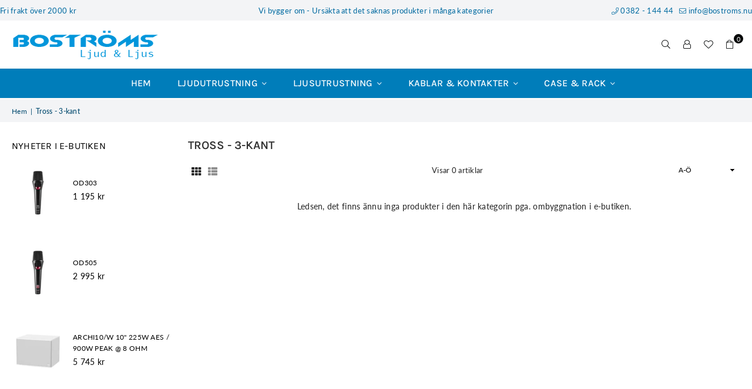

--- FILE ---
content_type: text/javascript
request_url: https://www.bostroms.nu/cdn/shop/t/35/assets/script-loader.js?v=178288286106074372131724846049
body_size: -182
content:
var _0x2f98=[window.location.hostname,Shopify.shop,"href","location","indexOf","shopifypreview.com","shopify.com","Unauthorised use of code detected. using the copyrighted code without prior permission.","log","script","getElementsByTagName","length","data-src","getAttribute","src","setAttribute","dataset","type","text/javascripts","createElement","attributes","name","value","text/javascript","innerHTML","removeChild","parentNode","insertBefore","StartAsyncLoading","dispatchEvent","startasyncloading","scroll","addEventListener","mousemove","touchstart","load","attachEvent","onload"],domain_url=_0x2f98[0],domain_admin_url=_0x2f98[1],current_url=window[_0x2f98[3]][_0x2f98[2]];if(current_url[_0x2f98[4]](domain_url)<0&&current_url[_0x2f98[4]](domain_admin_url)<0&&current_url[_0x2f98[4]](_0x2f98[5])<0&&current_url[_0x2f98[4]](_0x2f98[6]))console[_0x2f98[8]](_0x2f98[7]);else{var loadAsync2=function(){if(!script_loaded){script_loaded=!0;for(var _0x9bfax6=document[_0x2f98[10]](_0x2f98[9]),_0x9bfax7=0;_0x9bfax7<_0x9bfax6[_0x2f98[11]];_0x9bfax7++)if(_0x9bfax6[_0x9bfax7][_0x2f98[13]](_0x2f98[12])!==null&&(_0x9bfax6[_0x9bfax7][_0x2f98[15]](_0x2f98[14],_0x9bfax6[_0x9bfax7][_0x2f98[13]](_0x2f98[12])),delete _0x9bfax6[_0x9bfax7][_0x2f98[16]][_0x2f98[14]]),_0x9bfax6[_0x9bfax7][_0x2f98[13]](_0x2f98[17])==_0x2f98[18]){for(var _0x9bfax8=document[_0x2f98[19]](_0x2f98[9]),_0x9bfax9=0;_0x9bfax9<_0x9bfax6[_0x9bfax7][_0x2f98[20]][_0x2f98[11]];_0x9bfax9++){var _0x9bfaxa=_0x9bfax6[_0x9bfax7][_0x2f98[20]][_0x9bfax9];_0x9bfax8[_0x2f98[15]](_0x9bfaxa[_0x2f98[21]],_0x9bfaxa[_0x2f98[22]])}_0x9bfax8[_0x2f98[17]]=_0x2f98[23],_0x9bfax8[_0x2f98[24]]=_0x9bfax6[_0x9bfax7][_0x2f98[24]],_0x9bfax6[_0x9bfax7][_0x2f98[26]][_0x2f98[25]](_0x9bfax6[_0x9bfax7]),_0x9bfax6[_0x9bfax7][_0x2f98[26]][_0x2f98[27]](_0x9bfax8,_0x9bfax6[_0x9bfax7])}setTimeout(function(){document[_0x2f98[29]](new CustomEvent(_0x2f98[28]))},900),document[_0x2f98[29]](new CustomEvent(_0x2f98[30]))}},loadAsync=loadAsync2,script_loaded=!1;window[_0x2f98[32]](_0x2f98[31],function(_0x9bfaxb){loadAsync2()}),window[_0x2f98[32]](_0x2f98[33],function(){loadAsync2()}),window[_0x2f98[32]](_0x2f98[34],function(){loadAsync2()}),window[_0x2f98[32]]?window[_0x2f98[32]](_0x2f98[35],function(){setTimeout(loadAsync2,9e3)},!1):window[_0x2f98[36]]?window[_0x2f98[36]](_0x2f98[37],function(){setTimeout(loadAsync2,9e3)}):window[_0x2f98[37]]=loadAsync2}
//# sourceMappingURL=/cdn/shop/t/35/assets/script-loader.js.map?v=178288286106074372131724846049
